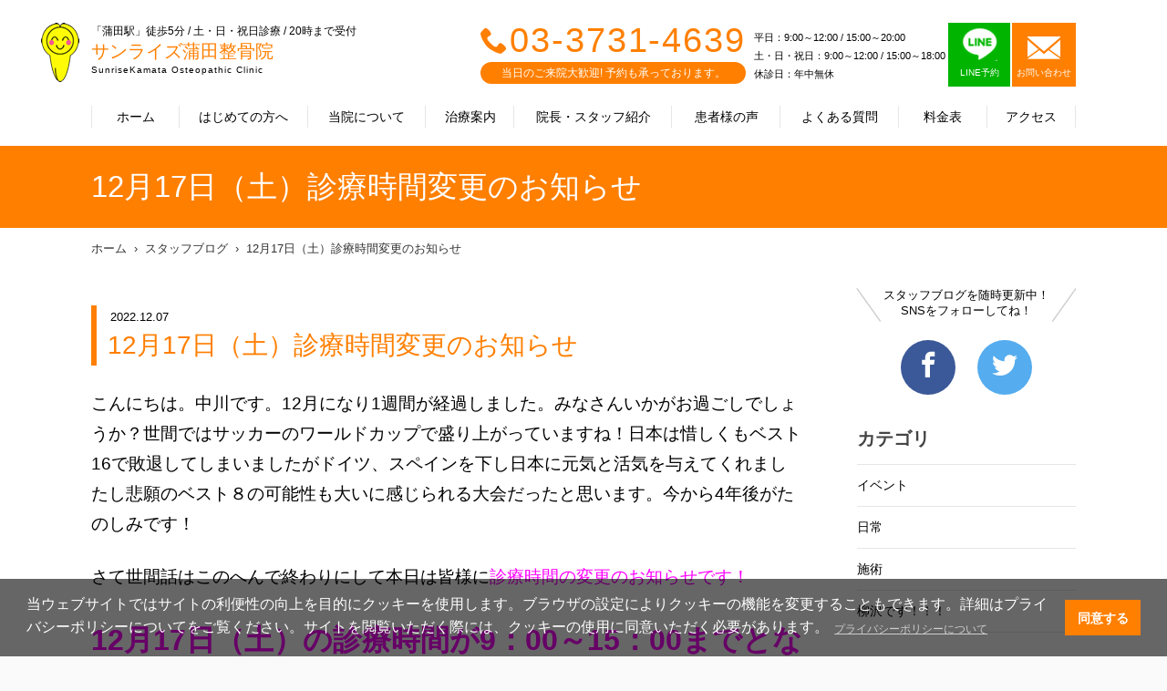

--- FILE ---
content_type: text/html; charset=UTF-8
request_url: https://www.kamata-seikotsu.com/blog/?detail=5477
body_size: 29415
content:
<!doctype html>
<html lang="ja">
  <head prefix="og: http://ogp.me/ns#">
	<meta name="robots" content="index">
    <meta charset="UTF-8">
    <meta http-equiv="X-UA-Compatible" content="IE=edge">
    <title>12月17日（土）診療時間変更のお知らせ｜スタッフブログ｜サンライズ蒲田整骨院｜JR「蒲田駅」徒歩5分～肩こり・腰痛・首痛・骨盤矯正の施術</title>
    <meta name="description" content="12月17日（土）診療時間変更のお知らせ｜スタッフブログ｜サンライズ蒲田整骨院｜JR京浜東北線「蒲田駅」徒歩5分。つらい身体のお悩み、お気軽にご相談ください ">
    <meta name="keywords" content=",12月17日（土）診療時間変更のお知らせ,サンライズ蒲田整骨院,整骨院,蒲田,大田区,骨盤矯正">
    <link rel="canonical" href="https://www.kamata-seikotsu.com">
    <meta property="og:site_name" content="12月17日（土）診療時間変更のお知らせ｜スタッフブログ｜サンライズ蒲田整骨院｜JR「蒲田駅」徒歩5分～肩こり・腰痛・首痛・骨盤矯正の施術">
    <meta property="og:title" content="12月17日（土）診療時間変更のお知らせ｜スタッフブログ｜サンライズ蒲田整骨院｜JR「蒲田駅」徒歩5分～肩こり・腰痛・首痛・骨盤矯正の施術">
    <meta property=\"og:type\" content=\"website\"/>
    <meta property="og:image" content="">
    <meta property="og:url" content="https://www.kamata-seikotsu.com/blog/?detail=5477">
    <meta property="og:description" content="12月17日（土）診療時間変更のお知らせ｜スタッフブログ｜サンライズ蒲田整骨院｜JR京浜東北線「蒲田駅」徒歩5分。つらい身体のお悩み、お気軽にご相談ください ">
    <meta property="og:locale" content="ja_JP" />
    <meta name="twitter:card" content="summary">
    <meta name="viewport" content="width=device-width,initial-scale=1">
    <link rel="stylesheet" href="https://wolf-green-ef07d2cdc6d9d87c.znlc.jp/shop/assets/styles/pages/common/style.css">
    <link rel="stylesheet" href="../assets/css/icomoon.css">
    <link rel="stylesheet" href="https://wolf-green-ef07d2cdc6d9d87c.znlc.jp/shop/assets/css/home-vogaro.css">
    <link rel="stylesheet" href="https://wolf-green-ef07d2cdc6d9d87c.znlc.jp/shop/assets/styles/pages/index/style.css">

<link rel="stylesheet" href="https://wolf-green-ef07d2cdc6d9d87c.znlc.jp/shop/assets/css/common.css?20200408-2">
<link rel="stylesheet" href="https://wolf-green-ef07d2cdc6d9d87c.znlc.jp/shop/assets/css/yakuhanjp_s.min.css">
<link rel="stylesheet" href="https://wolf-green-ef07d2cdc6d9d87c.znlc.jp/shop/assets/css/common02.css?20220711">
<link rel="stylesheet" href="../assets/css/icomoon.css">

<link rel="stylesheet" href="https://wolf-green-ef07d2cdc6d9d87c.znlc.jp/shop/assets/css/basic.css?201811">
<link rel="stylesheet" href="https://wolf-green-ef07d2cdc6d9d87c.znlc.jp/shop/assets/css/basic.css?201811">
<link rel="stylesheet" href="https://wolf-green-ef07d2cdc6d9d87c.znlc.jp/shop/assets/css/blog.css">
<link rel="stylesheet" href="https://wolf-green-ef07d2cdc6d9d87c.znlc.jp/shop/assets/css/theme.css">
   
  <!-- VGR Google Tag Manager -->
<script>(function(w,d,s,l,i){w[l]=w[l]||[];w[l].push({'gtm.start':
new Date().getTime(),event:'gtm.js'});var f=d.getElementsByTagName(s)[0],
j=d.createElement(s),dl=l!='dataLayer'?'&l='+l:'';j.async=true;j.src=
'https://www.googletagmanager.com/gtm.js?id='+i+dl;f.parentNode.insertBefore(j,f);
})(window,document,'script','dataLayer','GTM-5266ZHV');</script>
<!-- End Google Tag Manager -->


    <!-- Global site tag (gtag.js) - Google Analytics -->
<script async src="https://www.googletagmanager.com/gtag/js?id=UA-52738934-1"></script>
<script>
  window.dataLayer = window.dataLayer || [];
  function gtag(){dataLayer.push(arguments);}
  gtag('js', new Date());

  gtag('config', 'UA-52738934-1');
</script>

  </head>
  <body class="guide theme-orange">
<!-- Google Tag Manager (noscript) -->
<noscript><iframe src="https://www.googletagmanager.com/ns.html?id=GTM-5266ZHV" height="0" width="0" style="display:none;visibility:hidden"></iframe></noscript>
<!-- End Google Tag Manager (noscript) -->

<!-- ローディング画面 -->
<div id="loading">
</div>
<script>
window.onload = function() {
  const spinner = document.getElementById('loading');
  spinner.classList.add('loaded');
}
</script>


<style>
#loading {
  width: 100vw;
  height: 100vh;
  transition: all 1s;
  background-color: #fff;
  position: fixed;
  top: 0;
  left: 0;
  z-index: 9999;
}
.loaded {
  opacity: 0;
  visibility: hidden;
}
</style>


    <div class="l-page" id="pagetop">
	<header id="header">
		<div class="site">
			<div class="logo"><a href="/">
			<div class="logo_wrapper">
			<p class="choootype">「蒲田駅」徒歩5分 / 土・日・祝日診療 / 20時まで受付</p>
			<h1 class="choootype">サンライズ蒲田整骨院</h1>
			<p class="choootype">SunriseKamata Osteopathic Clinic</p>
			</div>
			</a>
			</div><!--/.logo-->
			<div class="menu"><a href=""><p class="icon"><span></span></p><p><span class="menu">MENU</span><span class="close">CLOSE</span></p></a></div>
			<div id="menu">
				<div class="inner">
					<nav class="global">
						<ul>
							<li class="home"><a href="/">ホーム</a></li>
							<li class="guide"><a href="../guide/">はじめての方へ</a></li>
							<li class="about"><a href="../about/">当院について</a></li>
							<li class="treatment"><a href="../treatment/">治療案内</a></li>
							<li class="staff"><a href="../staff/">院長・スタッフ紹介</a></li>
							<li class="voice"><a href="../voice/">患者様の声</a></li>
							<li class="faq"><a href="../faq/">よくある質問</a></li>
							<li class="price"><a href="../price/">料金表</a></li>
							<li class="access"><a href="../access/">アクセス</a></li>
							<li class="news"><a href="../news/">お知らせ</a></li>
							<li class="blog"><a href="../blog/">スタッフブログ</a></li>
							<li class="group"><a href="../group/">グループ治療院一覧</a></li>
						</ul>
					</nav><!--/.global-->
					<div class="information">
						<div class="tel">
							<p><span class="icon-phone"></span><a href="tel:03-3731-4639">03-3731-4639</a> </p>
							<p>当日のご来院大歓迎! 予約も承っております。</p>
						</div><!--/.tel-->
						<div class="schedule">
							<span>平日：9:00～12:00 / 15:00～20:00<br>土・日・祝日：9:00～12:00 / 15:00～18:00<br>
							休診日：年中無休</span>
						</div><!--/.schedule-->
	<div class="contact" style="margin-left: 3px;">
<ul>	<li class="line line_box">
	<a class="line_cont" href="https://lin.ee/mWyjhfN" target="_blank">
	<p><img src="https://wolf-green-ef07d2cdc6d9d87c.znlc.jp/shop/assets/images/common/line-icon.png" style="width:39px;margin-bottom:4px;margin-top:-10px;"></p>
	<p>LINE予約</p>
	</a>
	</li>	<li>
	<a href="/contact/">
	<p class="icon-email"></p>
	<p>お問い合わせ</p>
	</a>
	</li>
</ul>
</div>
<!--/.contact-->
<style type="text/css">
.contact ul{display:flex;}
#header .contact ul li.line a{background-color:#00b400;border-right:2px solid #fff;}

	@media screen and (min-width:600px){
		#header .mediabox {
			display:none;
		}
	}
	@media screen and (max-width:600px){
		 #header .contact ul li a{padding: 4px 14px;}
	}
</style>
						<div class="contact mediabox" style="margin-left: 3px;">
							<a href="https://www.smile-39.com/contact/media/" target="_blank">
								<p style="font-size:14px;">メディア関係の皆様へ</p>
							</a>
						</div><!--/.contact-->
	<div class="contact mediabox" style="margin-left: 3px;">
		<a href="/recruit/" target="_blank">
			<p style="font-size:14px;">求人情報</p>
		</a>
	</div>
	
					</div><!--/.information-->
				</div><!--/.inmer-->
			</div><!--/#menu-->
		</div><!--/.site-->
	</header>
		
	
		
	<div id="content">
		<div id="visual">
			<div class="site">
			<h2 class="title">12月17日（土）診療時間変更のお知らせ</h2>
			</div><!--/.site-->
		</div><!--/.visual-->
		<div class="site">
			<nav class="breadcrumb">
				<ol>
				<li><a href="/">ホーム</a></li>
				<li><a href="../blog/">スタッフブログ</a></li>
				<li><a href="?detail=5477&page=1">12月17日（土）診療時間変更のお知らせ</a></li>
				</ol>
			</nav><!--/.breadcrumb-->
			<article id="main">
				<header>
				<p class="date">2022.12.07</p>
				<h3 style="border-left: 6px solid #ff7f00;font-size: 28px; margin-top: 0;">12月17日（土）診療時間変更のお知らせ</h3>
				</header>
				<div class="content">
					<p>
<p><span style="font-size: 14pt;">こんにちは。中川です。12月になり1週間が経過しました。みなさんいかがお過ごしでしょうか？世間ではサッカーのワールドカップで盛り上がっていますね！日本は惜しくもベスト16で敗退してしまいましたがドイツ、スペインを下し日本に元気と活気を与えてくれましたし悲願のベスト８の可能性も大いに感じられる大会だったと思います。今から4年後がたのしみです！</span></p>
<p><span style="font-size: 18.6667px;">さて世間話はこのへんで終わりにして本日は皆様に<span style="color: #ff00ff;">診療時間の変更のお知らせです！</span></span></p>
<p><span style="font-size: 24pt; color: #ff00ff;"><strong>12月17日（土）の診療時間が9：00～15：00までとなります。</strong></span></p>
<p><span style="font-size: 18.6667px;">お昼休みなしの通しでの診療になりますのでお間違えのないようお願い致します。ご迷惑おかけしますが何卒宜しくお願い致します。</span></p>
<p>&nbsp;</p>
<p><span style="font-size: 18.6667px;"><span style="color: #000000;">12月に入り大掃除を考える時期になってきました。大掃除は普段しない動きや負荷がかかるので<span style="color: #ff0000;">ギックリ腰、寝違いといったものが多くなります。</span>快適な年末年始を過ごすためにも無理しないで何でもご相談ください！<span style="color: #3366ff;">当院は予約不要、毎日診療しております！</span>年末年始は12月30日の午後～1月3日までが休診日となります。日が近くなったらまたアナウンスしますね！</span></span></p>
<p><span style="font-size: 18.6667px;"><span style="color: #000000;">寒い日が続きますが寒さに負けず健康に元気に過ごしていきましょう！</span></span></p>
<p><span style="font-size: 18.6667px;"><span style="color: #000000;">それではまた次回のブログでお会いしましょう！</span></span></p>
<p>&nbsp;</p>
					<br><br>スタッフ 中川　進吉
					</p>
				</div><!--/.content-->
				<nav class="share">
					<ul>
					<li class="facebook"><a href="https&#58;//www.facebook.com/%E3%82%B5%E3%83%B3%E3%83%A9%E3%82%A4%E3%82%BA%E8%92%B2%E7%94%B0%E6%95%B4%E9%AA%A8%E9%99%A2-1827116224249861/" target="_blank"><span class="icon-facebook"></span></a></li>
					<li class="twitter"><a href="https&#58;//twitter.com/sunrisekamata39" target="_blank"><span class="icon-twitter"></span></a></li>
					</ul>
				</nav><!--/.share-->
				<nav class="pager">
					<ul>
					<li class="prev"><a href="?detail=5470"><span class="icon-arrow-left"></span>前の記事</a></li>
					<li class="next"><a href="?detail=5492">次の記事<span class="icon-arrow-right"></span></a></li>
					</ul>
					<p><a href="../blog/"><span class="icon-arrow-back">一覧へ戻る</a></p>
				</nav><!--/.pager-->
			<aside class="rel">
				<h2>関連記事</h2>
				<ul>
			<li>
			<a href="?detail=7767">
			<figure><img src="https://wolf-green-ef07d2cdc6d9d87c.znlc.jp/shop/assets/images/blog_thum.jpg" alt="年末年始のお知らせ。"></figure>
			<p class="date">2025.12.27</p>
			<p class="title">年末年始のお知らせ。</p>
			</a>
			</li>			<li>
			<a href="?detail=7729">
			<figure><img src="https://wolf-green-ef07d2cdc6d9d87c.znlc.jp/shop/assets/images/blog_thum.jpg" alt="雪が降りそうですね。"></figure>
			<p class="date">2025.12.10</p>
			<p class="title">雪が降りそうですね。</p>
			</a>
			</li>			<li>
			<a href="?detail=7658">
			<figure><img src="https://wolf-green-ef07d2cdc6d9d87c.znlc.jp/shop/assets/images/blog_thum.jpg" alt="大掃除"></figure>
			<p class="date">2025.11.11</p>
			<p class="title">大掃除</p>
			</a>
			</li>
				</ul>
			</aside>
			</article><!--/.main-->
			<div id="sidebar">
				<nav class="sns">
					<p>スタッフブログを随時更新中！<br>SNSをフォローしてね！</p>
					<ul>
					<li class="facebook"><a href="https&#58;//www.facebook.com/%E3%82%B5%E3%83%B3%E3%83%A9%E3%82%A4%E3%82%BA%E8%92%B2%E7%94%B0%E6%95%B4%E9%AA%A8%E9%99%A2-1827116224249861/" target="_blank"><span class="icon-facebook"></span></a></li>
					<li class="twitter"><a href="https&#58;//twitter.com/sunrisekamata39" target="_blank"><span class="icon-twitter" ></span></a></li>
					</ul>
				</nav><!--/.sns-->
				<aside class="blog">
					<h2>カテゴリ</h2>
					<ul>
					<li><a href="?category=5">イベント</a></li>
					<li><a href="?category=1">日常</a></li>
					<li><a href="?category=6">施術</a></li>
					<li><a href="?category=113">柳沢です！！！</a></li>

					</ul>
				</aside><!--/.blog-->
				<aside class="blog">
					<h2>おすすめ記事</h2>
					<ul>
					<li>
						<a href="?detail=">
						<figure><img src="https://wolf-green-ef07d2cdc6d9d87c.znlc.jp/shop/assets/images/blog_thum.jpg" alt="本年もよろしくお願いいたします！"></figure>
						<p class="date">2026.01.07</p>
						<p class="title">本年もよろしくお願いいたします！</p>
						</a>
					</li>
					<li>
						<a href="?detail=">
						<figure><img src="https://wolf-green-ef07d2cdc6d9d87c.znlc.jp/shop/assets/images/blog_thum.jpg" alt="年末年始のお知らせ。"></figure>
						<p class="date">2025.12.27</p>
						<p class="title">年末年始のお知らせ。</p>
						</a>
					</li>
					<li>
						<a href="?detail=">
						<figure><img src="https://wolf-green-ef07d2cdc6d9d87c.znlc.jp/shop/assets/images/blog_thum.jpg" alt="毎日診療しております。"></figure>
						<p class="date">2025.11.13</p>
						<p class="title">毎日診療しております。</p>
						</a>
					</li>

					</ul>
				</aside><!--/.blog-->
				<aside class="blog">
					<h2>最新記事</h2>
					<ul>
					<li>
						<a href="?detail=">
						<figure><img src="https://wolf-green-ef07d2cdc6d9d87c.znlc.jp/shop/assets/images/blog_thum.jpg" alt="本年もよろしくお願いいたします！"></figure>
						<p class="date">2026.01.07</p>
						<p class="title">本年もよろしくお願いいたします！</p>
						</a>
					</li>
					<li>
						<a href="?detail=">
						<figure><img src="https://wolf-green-ef07d2cdc6d9d87c.znlc.jp/shop/assets/images/blog_thum.jpg" alt="年末年始のお知らせ。"></figure>
						<p class="date">2025.12.27</p>
						<p class="title">年末年始のお知らせ。</p>
						</a>
					</li>
					<li>
						<a href="?detail=">
						<figure><img src="https://wolf-green-ef07d2cdc6d9d87c.znlc.jp/shop/assets/images/blog_thum.jpg" alt="雪が降りそうですね。"></figure>
						<p class="date">2025.12.10</p>
						<p class="title">雪が降りそうですね。</p>
						</a>
					</li>

					</ul>
				</aside><!--/.blog-->
				<aside class="blog">
					<h2>アーカイブ</h2>
					<ul>
					<li><a href="?y=2026&m=01">2026年1月</a></li>
					<li><a href="?y=2025&m=12">2025年12月</a></li>
					<li><a href="?y=2025&m=11">2025年11月</a></li>
					<li><a href="?y=2025&m=10">2025年10月</a></li>
					<li><a href="?y=2025&m=09">2025年9月</a></li>
					<li><a href="?y=2025&m=08">2025年8月</a></li>
					<li><a href="?y=2025&m=07">2025年7月</a></li>
					<li><a href="?y=2025&m=06">2025年6月</a></li>
					<li><a href="?y=2025&m=05">2025年5月</a></li>
					<li><a href="?y=2025&m=04">2025年4月</a></li>
					<li><a href="?y=2025&m=03">2025年3月</a></li>
					<li><a href="?y=2025&m=02">2025年2月</a></li>
					<li><a href="?y=2025&m=01">2025年1月</a></li>
					<li><a href="?y=2024&m=12">2024年12月</a></li>
					<li><a href="?y=2024&m=11">2024年11月</a></li>
					<li><a href="?y=2024&m=10">2024年10月</a></li>
					<li><a href="?y=2024&m=09">2024年9月</a></li>
					<li><a href="?y=2024&m=08">2024年8月</a></li>
					<li><a href="?y=2024&m=07">2024年7月</a></li>
					<li><a href="?y=2024&m=06">2024年6月</a></li>
					<li><a href="?y=2024&m=05">2024年5月</a></li>
					<li><a href="?y=2024&m=04">2024年4月</a></li>
					<li><a href="?y=2024&m=03">2024年3月</a></li>
					<li><a href="?y=2024&m=02">2024年2月</a></li>
					<li><a href="?y=2024&m=01">2024年1月</a></li>
					<li><a href="?y=2023&m=12">2023年12月</a></li>
					<li><a href="?y=2023&m=11">2023年11月</a></li>
					<li><a href="?y=2023&m=10">2023年10月</a></li>
					<li><a href="?y=2023&m=09">2023年9月</a></li>
					<li><a href="?y=2023&m=08">2023年8月</a></li>
					<li><a href="?y=2023&m=07">2023年7月</a></li>
					<li><a href="?y=2023&m=06">2023年6月</a></li>
					<li><a href="?y=2023&m=05">2023年5月</a></li>
					<li><a href="?y=2023&m=04">2023年4月</a></li>
					<li><a href="?y=2023&m=03">2023年3月</a></li>
					<li><a href="?y=2023&m=02">2023年2月</a></li>
					<li><a href="?y=2023&m=01">2023年1月</a></li>
					<li><a href="?y=2022&m=12">2022年12月</a></li>
					<li><a href="?y=2022&m=11">2022年11月</a></li>
					<li><a href="?y=2022&m=10">2022年10月</a></li>
					<li><a href="?y=2022&m=09">2022年9月</a></li>
					<li><a href="?y=2022&m=08">2022年8月</a></li>
					<li><a href="?y=2022&m=07">2022年7月</a></li>
					<li><a href="?y=2022&m=06">2022年6月</a></li>
					<li><a href="?y=2022&m=05">2022年5月</a></li>
					<li><a href="?y=2022&m=04">2022年4月</a></li>
					<li><a href="?y=2022&m=03">2022年3月</a></li>
					<li><a href="?y=2022&m=02">2022年2月</a></li>
					<li><a href="?y=2022&m=01">2022年1月</a></li>
					<li><a href="?y=2021&m=12">2021年12月</a></li>
					<li><a href="?y=2021&m=11">2021年11月</a></li>
					<li><a href="?y=2021&m=10">2021年10月</a></li>
					<li><a href="?y=2021&m=09">2021年9月</a></li>
					<li><a href="?y=2021&m=08">2021年8月</a></li>
					<li><a href="?y=2021&m=07">2021年7月</a></li>
					<li><a href="?y=2021&m=06">2021年6月</a></li>
					<li><a href="?y=2021&m=05">2021年5月</a></li>
					<li><a href="?y=2021&m=04">2021年4月</a></li>
					<li><a href="?y=2021&m=03">2021年3月</a></li>
					<li><a href="?y=2021&m=02">2021年2月</a></li>
					<li><a href="?y=2021&m=01">2021年1月</a></li>
					<li><a href="?y=2020&m=12">2020年12月</a></li>
					<li><a href="?y=2020&m=11">2020年11月</a></li>
					<li><a href="?y=2020&m=10">2020年10月</a></li>
					<li><a href="?y=2020&m=09">2020年9月</a></li>
					<li><a href="?y=2020&m=08">2020年8月</a></li>
					<li><a href="?y=2020&m=07">2020年7月</a></li>
					<li><a href="?y=2020&m=06">2020年6月</a></li>
					<li><a href="?y=2020&m=05">2020年5月</a></li>
					<li><a href="?y=2020&m=04">2020年4月</a></li>
					<li><a href="?y=2020&m=03">2020年3月</a></li>
					<li><a href="?y=2020&m=02">2020年2月</a></li>
					<li><a href="?y=2020&m=01">2020年1月</a></li>
					<li><a href="?y=2019&m=12">2019年12月</a></li>
					<li><a href="?y=2019&m=11">2019年11月</a></li>
					<li><a href="?y=2019&m=10">2019年10月</a></li>
					<li><a href="?y=2019&m=09">2019年9月</a></li>
					<li><a href="?y=2019&m=08">2019年8月</a></li>
					<li><a href="?y=2019&m=07">2019年7月</a></li>
					<li><a href="?y=2019&m=06">2019年6月</a></li>
					<li><a href="?y=2019&m=05">2019年5月</a></li>
					<li><a href="?y=2019&m=04">2019年4月</a></li>
					<li><a href="?y=2019&m=03">2019年3月</a></li>
					<li><a href="?y=2019&m=02">2019年2月</a></li>
					<li><a href="?y=2019&m=01">2019年1月</a></li>
					<li><a href="?y=2018&m=12">2018年12月</a></li>
					<li><a href="?y=2018&m=11">2018年11月</a></li>
					<li><a href="?y=2018&m=10">2018年10月</a></li>
					<li><a href="?y=2018&m=09">2018年9月</a></li>
					<li><a href="?y=2018&m=08">2018年8月</a></li>
					<li><a href="?y=2018&m=07">2018年7月</a></li>
					<li><a href="?y=2018&m=06">2018年6月</a></li>
					<li><a href="?y=2018&m=05">2018年5月</a></li>

					</ul>
				</aside><!--/.blog-->


			</div><!--/#sidebar-->
		</div><!--/.site-->
		<nav id="recommend">
			<ul>
			<li><a href="../treatment/">施術案内</a></li>
			<li><a href="../staff/">院長・スタッフ紹介</a></li>
			<li><a href="../voice/">患者様の声</a></li>
			</ul>
		</nav><!--/.recommend-->
</div><!--/#content-->
	<footer id="footer" style="clear:both;">
		<nav class="sns">
			<p> 日々の生活に役立つ健康情報<br>イベント情報を発信中♪</p>
			<ul>
			<li class="facebook"><a href="https://www.facebook.com/%E3%82%B5%E3%83%B3%E3%83%A9%E3%82%A4%E3%82%BA%E8%92%B2%E7%94%B0%E6%95%B4%E9%AA%A8%E9%99%A2-1827116224249861/" target="_blank"><span class="icon-facebook" ></span></a></li>
			<li class="twitter"><a href="https://twitter.com/sunrisekamata39" target="_blank"><span class="icon-twitter"  ></span></a></li>
			
			</ul>
		</nav><!--/.sns-->
		<section class="access">
			<div class="row">
				<div class="col">
					<div class="container">
						<div class="logo">
							<p>「蒲田駅」徒歩5分 / 土・日・祝日診療 / 20時まで受付</p><p>サンライズ蒲田整骨院</p><p>SunriseKamata Osteopathic Clinic</p>
						</div><!--/.logo-->
						<p class="address">〒144-0051 東京都大田区西蒲田7-60-3 1F</p>
						<dl>
							<dt>アクセス</dt><dd>JR京浜東北線「蒲田駅」徒歩5分。<br>東急池上線・東急多摩川線「蒲田駅」徒歩3分。<br>ショッピングモール「サンライズ蒲田」を直進、アーケード出口を越えて左側に当院がございます。斜向かいのスーパー「ライフ」が目印となります</dd>
						</dl>
						<p class="tel"><span class="icon-phone"></span><a href="tel:03-3731-4639">03-3731-4639</a></p>
						<table>
							<tr><th>営業時間</th><td>平日：9:00～12:00 / 15:00～20:00<br>土・日・祝日：9:00～12:00 / 15:00～18:00<br>休診日：年中無休</td></tr>
						</table><section class="alert_02 line_box" style="margin: 30px auto;max-width: 100%;">
<a class="line_cont" href="https://lin.ee/mWyjhfN" target="_blank">
<img class="pc" src="https://wolf-green-ef07d2cdc6d9d87c.znlc.jp/shop/assets/images/pages/index/line_bnr_03_PC.png">
<img class="sp" src="https://wolf-green-ef07d2cdc6d9d87c.znlc.jp/shop/assets/images/pages/index/line_bnr_03_SP.png">
</a>
</section><style>
#footer .access .row .col{height:750px;}
#footer .access .row .col{height:750px;}
@media screen and (max-width:600px){
		#footer .access .row .col{height:auto;}
	}
</style>

					</div><!--/.container-->
                </div><!--/.col-->
				<div class="col">
				<figure class="map" data-lat="35.562153" data-lng="139.7107064"></figure>
				</div><!--/.col-->
			</div><!--/.row-->
		</section><!--./access-->
		<div class="site">
			<nav class="sitemap">
				<ul>
				<li><a href="/">ホーム</a></li>
				<li><a href="../guide/">はじめての方へ</a></li>
				<li><a href="../about/">当院について</a></li>
				<li><a href="../treatment/">治療案内</a></li>
				<li><a href="../staff/">院長・スタッフ紹介</a></li>
				<li><a href="../voice/">患者様の声</a></li>
				<li><a href="../faq/">よくある質問</a></li>
				<li><a href="../price/">料金表</a></li>
				<li><a href="../access/">アクセス</a></li>
				<li><a href="../news/">お知らせ</a></li>
				<li><a href="../blog/">スタッフブログ</a></li>
				<li><a href="../contact/">お問い合わせ</a></li>
				<li><a href="../recruit/">求人情報</a></li>
				<li><a href="../privacypolicy/">個人情報保護方針</a></li>
				<li><a href="../group/">グループ治療院一覧</a></li>
				<li><a href="https://www.smile-39.com/contact/media/" target="_blank">メディア関係の皆様へ</a></li>

				</ul>
			</nav><!--/.sitemap-->
			<nav class="banner">
				<ul>
<li><a href="../group/"><img src="https://wolf-green-ef07d2cdc6d9d87c.znlc.jp/shop/assets/images/common/footer_banner_05.jpg" alt="スマイルアンドサンキュー株式会社"></a></li>
<li><a href="https://recruit.smile-39.com/" target="_blank"><img src="https://wolf-green-ef07d2cdc6d9d87c.znlc.jp/shop/assets/images/common/footer_banner_06_2020.jpg" alt="スマイルアンドサンキュー株式会社採用サイト"></a></li>

<link rel="stylesheet" type="text/css" href="https://cdn.jsdelivr.net/npm/cookieconsent@3/build/cookieconsent.min.css" />

<script src="https://cdn.jsdelivr.net/npm/cookieconsent@3/build/cookieconsent.min.js" data-cfasync="false"></script>
<script>
window.cookieconsent.initialise({
  "palette": {
    "popup": {
      "background": "rgba(0,0,0,0.6)"
    },
    "button": {
      "background": "#ff7f00",
      "text": "#ffffff"
    }
  },
  "content": {
    "message": "当ウェブサイトではサイトの利便性の向上を目的にクッキーを使用します。ブラウザの設定によりクッキーの機能を変更することもできます。詳細はプライバシーポリシーについてをご覧ください。サイトを閲覧いただく際には、クッキーの使用に同意いただく必要があります。",
    "dismiss": "同意する",
    "link": "プライバシーポリシーについて",
    "href": "/privacypolicy/"
  }
});
</script>
<style>
.cc-link{font-size:0.75em;color:#ccc!important;opacity: 1!important;}
@media screen and (max-width: 900px){
.cc-window .cc-message{font-size: 13px; line-height: 130%;}
.cc-color-override-156280061 .cc-btn{font-size: 12px;}
.cc-window.cc-floating{padding: 1em;}
}
</style>


				</ul>
			</nav><!--/.banner-->
		</div><!--/.site-->
		<div class="copyright">
			<p>Copyright (c) スマイルアンドサンキュー株式会社,<br>All rights reserved.</p>
		</div><!--/.copyright-->
		<nav class="group">
			<p><a href="../group/"><span class="icon-smile-39"></span>グループ治療院一覧</a></p>
		</nav><!--/.group-->
	</footer>
	<!--<nav id="cta">
		<ul>
			<li><a class="float_contact" href="../contact/"><p><span class="icon-email"></span></p><p>CONTACT</p></a></li>
			<li><a class="float_tell" href="tel:03-3731-4639"><p><span class="icon-phone"></span></p><p>TEL</p></a></li>
		</ul>
	</nav>-->
<div class="fixed_tellbtn sp">
<ul>
<li><a class="float_tell" id="float_tell" href="tel:03-3731-4639"><div><img src="https://wolf-green-ef07d2cdc6d9d87c.znlc.jp/shop/assets/images/common/tell_bnr01.png"></div></a></li>
<li><a class="float_line" id="float_line" href="https://lin.ee/mWyjhfN"><img src="https://wolf-green-ef07d2cdc6d9d87c.znlc.jp/shop/assets/images/common/tell_bnr02.png"></a></li>
</ul>
</div>


<style>
.fixed_tellbtn{position:fixed;bottom:0;background-color:rgba(0,0,0,0.5);width: 100%;padding-top: 21%;z-index: 10;}
.fixed_tellbtn ul{display:flex;justify-content: space-between;margin:10px;position:fixed;bottom:0;}
.fixed_tellbtn ul li{margin:5px;}
</style>

	<!--/#cta-->
</div><!--/#pagetop-->
	<script src="https://wolf-green-ef07d2cdc6d9d87c.znlc.jp/shop/assets/js/jquery-1.11.2.js"></script>
	<script src="https://wolf-green-ef07d2cdc6d9d87c.znlc.jp/shop/assets/js/common-vogaro.js" defer></script>
	<script src="https://wolf-green-ef07d2cdc6d9d87c.znlc.jp/shop/assets/scripts/vendors.js" defer></script>
	<script src="https://wolf-green-ef07d2cdc6d9d87c.znlc.jp/shop/assets/scripts/pages/common.js" defer></script>
	<script src="https://wolf-green-ef07d2cdc6d9d87c.znlc.jp/shop/assets/scripts/pages/index.js" defer></script>
	<script src="https://maps.googleapis.com/maps/api/js?key=AIzaSyDn5pgxfBa_QGwONmxeJ8J1pBH91N3ydBA&callback=initMap"></script>
	<script src="https://wolf-green-ef07d2cdc6d9d87c.znlc.jp/shop/assets/js/choootype.min.js"></script>

<script>
		$(function() {
			/*---TOGGLE---*/
			$('.show_more2').click(function() {
				var show_text = $(this).parent('.text_wrapper').find('.text');
				var small_height = 55 //This is initial height.
				var original_height = show_text.css({
					height: 'auto'
				}).height();

				if (show_text.hasClass('open')) {
					/*CLOSE*/
					show_text.height(original_height).animate({
						height: small_height
					}, 300);
					show_text.removeClass('open');
					$(this).text('').removeClass('active');
				} else {
					/*OPEN*/
					show_text.height(small_height).animate({
						height: original_height
					}, 300, function() {
						show_text.height('auto');
					});
					show_text.addClass('open');
					$(this).text('').addClass('active');
				}
			});
		})
	</script>
	<script>
  choootype();
</script>

	<style>
.sp{display:none;}
	.pc{display:block;}
	@media screen and (max-width: 600px){
	.sp{display:block;}
	.pc{display:none;}
}
	</style>

  </body>
</html>